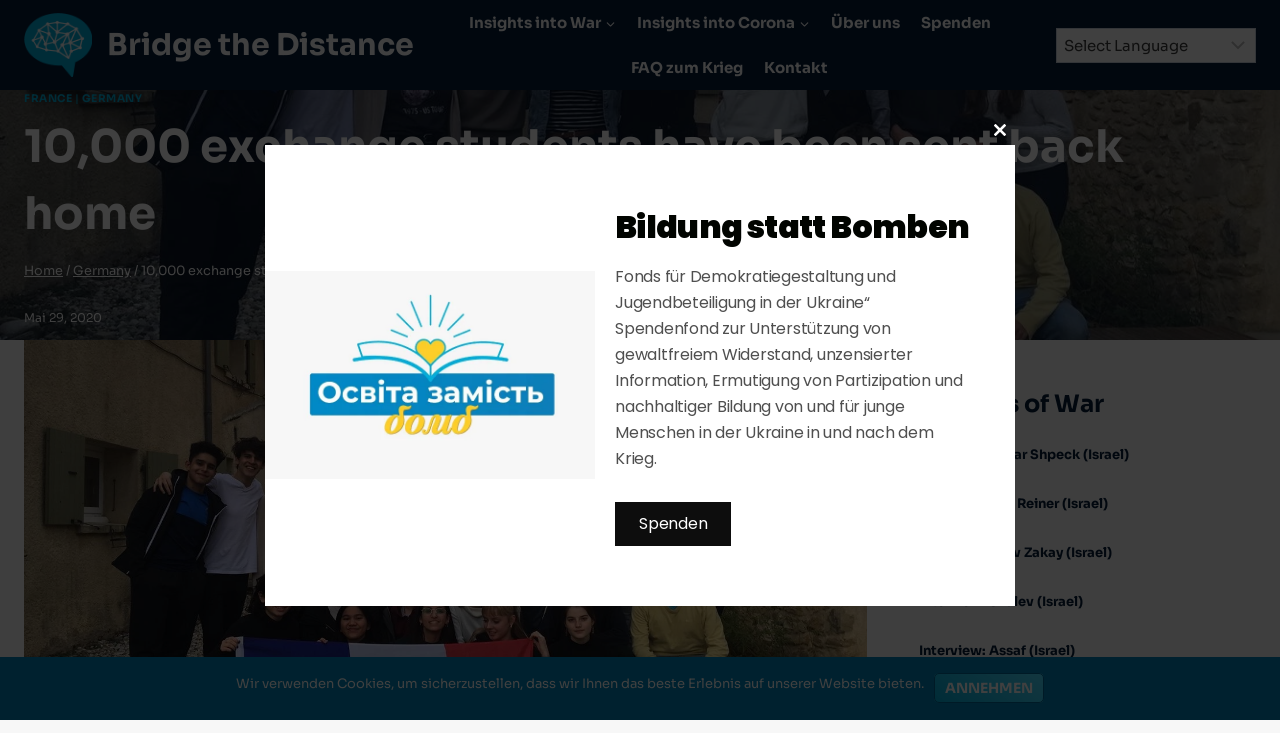

--- FILE ---
content_type: text/html; charset=UTF-8
request_url: https://bridgethedistance.net/10000-exchange-students-have-been-sent-back-home/
body_size: 88894
content:
<!doctype html><html lang="de" prefix="og: https://ogp.me/ns#" class="no-js" itemtype="https://schema.org/Blog" itemscope><head><meta charset="UTF-8"><link data-optimized="2" rel="stylesheet" href="https://bridgethedistance.net/wp-content/litespeed/css/070618ab4c9d4c58a2b72580b3ef2e5f.css?ver=bef08" /><meta name="viewport" content="width=device-width, initial-scale=1, minimum-scale=1"><link rel="profile" href="https://gmpg.org/xfn/11"><title>10,000 exchange students have been sent back home - Bridge the Distance</title><meta name="description" content="France, Aubenas / Germany, Bunde: Ina A., 18, student"/><meta name="robots" content="index, follow, max-snippet:-1, max-video-preview:-1, max-image-preview:large"/><link rel="canonical" href="https://bridgethedistance.net/10000-exchange-students-have-been-sent-back-home/" /><meta property="og:locale" content="de_DE" /><meta property="og:type" content="article" /><meta property="og:title" content="10,000 exchange students have been sent back home - Bridge the Distance" /><meta property="og:description" content="France, Aubenas / Germany, Bunde: Ina A., 18, student" /><meta property="og:url" content="https://bridgethedistance.net/10000-exchange-students-have-been-sent-back-home/" /><meta property="og:site_name" content="Bridge the Distance" /><meta property="article:tag" content="corona blog opportunities" /><meta property="article:tag" content="Corona student exchange France" /><meta property="article:tag" content="exchange program" /><meta property="article:tag" content="exchange students sent back home Corona" /><meta property="article:tag" content="France" /><meta property="article:tag" content="Frankreich" /><meta property="article:tag" content="Germany" /><meta property="article:tag" content="global friends" /><meta property="article:tag" content="global youth" /><meta property="article:tag" content="international" /><meta property="article:tag" content="languages" /><meta property="article:tag" content="learn new things" /><meta property="article:tag" content="love" /><meta property="article:tag" content="online classes" /><meta property="article:tag" content="quarantine france" /><meta property="article:tag" content="Rückholprogramm" /><meta property="article:tag" content="shutdown pause" /><meta property="article:tag" content="using the internet for good" /><meta property="article:tag" content="what matters in life" /><meta property="article:section" content="France" /><meta property="og:updated_time" content="2025-01-17T10:27:39+01:00" /><meta property="og:image" content="https://bridgethedistance.net/wp-content/uploads/2020/05/zusammen-e1590821445201.jpg" /><meta property="og:image:secure_url" content="https://bridgethedistance.net/wp-content/uploads/2020/05/zusammen-e1590821445201.jpg" /><meta property="og:image:width" content="1464" /><meta property="og:image:height" content="976" /><meta property="og:image:alt" content="10,000 exchange students have been sent back home" /><meta property="og:image:type" content="image/jpeg" /><meta property="article:published_time" content="2020-05-29T17:32:57+02:00" /><meta property="article:modified_time" content="2025-01-17T10:27:39+01:00" /><meta name="twitter:card" content="summary_large_image" /><meta name="twitter:title" content="10,000 exchange students have been sent back home - Bridge the Distance" /><meta name="twitter:description" content="France, Aubenas / Germany, Bunde: Ina A., 18, student" /><meta name="twitter:image" content="https://bridgethedistance.net/wp-content/uploads/2020/05/zusammen-e1590821445201.jpg" /><meta name="twitter:label1" content="Verfasst von" /><meta name="twitter:data1" content="CoronaBlog" /><meta name="twitter:label2" content="Zeit zum Lesen" /><meta name="twitter:data2" content="6 Minuten" /> <script type="application/ld+json" class="rank-math-schema">{"@context":"https://schema.org","@graph":[{"@type":"Organization","@id":"https://bridgethedistance.net/#organization","name":"Bridge the Distance","url":"https://bridgethedistance.net","logo":{"@type":"ImageObject","@id":"https://bridgethedistance.net/#logo","url":"https://bridgethedistance.net/wp-content/uploads/2022/02/Bridge-the-Distance-2-logo-2-1.png","caption":"Bridge the Distance","inLanguage":"de","width":"150","height":"142"}},{"@type":"WebSite","@id":"https://bridgethedistance.net/#website","url":"https://bridgethedistance.net","name":"Bridge the Distance","publisher":{"@id":"https://bridgethedistance.net/#organization"},"inLanguage":"de"},{"@type":"ImageObject","@id":"https://bridgethedistance.net/wp-content/uploads/2020/05/zusammen-e1590821445201.jpg","url":"https://bridgethedistance.net/wp-content/uploads/2020/05/zusammen-e1590821445201.jpg","width":"1464","height":"976","inLanguage":"de"},{"@type":"Person","@id":"https://bridgethedistance.net/author/coronablog/","name":"CoronaBlog","url":"https://bridgethedistance.net/author/coronablog/","image":{"@type":"ImageObject","@id":"https://secure.gravatar.com/avatar/7e62a180bcbcd3b819e0c81f26e67b01?s=96&amp;d=mm&amp;r=r","url":"https://secure.gravatar.com/avatar/7e62a180bcbcd3b819e0c81f26e67b01?s=96&amp;d=mm&amp;r=r","caption":"CoronaBlog","inLanguage":"de"},"worksFor":{"@id":"https://bridgethedistance.net/#organization"}},{"@type":"WebPage","@id":"https://bridgethedistance.net/10000-exchange-students-have-been-sent-back-home/#webpage","url":"https://bridgethedistance.net/10000-exchange-students-have-been-sent-back-home/","name":"10,000 exchange students have been sent back home - Bridge the Distance","datePublished":"2020-05-29T17:32:57+02:00","dateModified":"2025-01-17T10:27:39+01:00","author":{"@id":"https://bridgethedistance.net/author/coronablog/"},"isPartOf":{"@id":"https://bridgethedistance.net/#website"},"primaryImageOfPage":{"@id":"https://bridgethedistance.net/wp-content/uploads/2020/05/zusammen-e1590821445201.jpg"},"inLanguage":"de"},{"@type":"BlogPosting","headline":"10,000 exchange students have been sent back home - Bridge the Distance","datePublished":"2020-05-29T17:32:57+02:00","dateModified":"2025-01-17T10:27:39+01:00","author":{"@id":"https://bridgethedistance.net/author/coronablog/"},"publisher":{"@id":"https://bridgethedistance.net/#organization"},"description":"France, Aubenas / Germany, Bunde: Ina A., 18, student","name":"10,000 exchange students have been sent back home - Bridge the Distance","@id":"https://bridgethedistance.net/10000-exchange-students-have-been-sent-back-home/#richSnippet","isPartOf":{"@id":"https://bridgethedistance.net/10000-exchange-students-have-been-sent-back-home/#webpage"},"image":{"@id":"https://bridgethedistance.net/wp-content/uploads/2020/05/zusammen-e1590821445201.jpg"},"inLanguage":"de","mainEntityOfPage":{"@id":"https://bridgethedistance.net/10000-exchange-students-have-been-sent-back-home/#webpage"}}]}</script> <link rel="alternate" type="application/rss+xml" title="Bridge the Distance &raquo; Feed" href="https://bridgethedistance.net/feed/" /><link rel="alternate" type="application/rss+xml" title="Bridge the Distance &raquo; Kommentar-Feed" href="https://bridgethedistance.net/comments/feed/" /> <script>document.documentElement.classList.remove('no-js')</script> <script src="https://bridgethedistance.net/wp-includes/js/jquery/jquery.min.js" id="jquery-core-js"></script> <script data-optimized="1" src="https://bridgethedistance.net/wp-content/litespeed/js/3df07d8a7a0e7421977dd47418ee1eab.js?ver=e1eab" id="jquery-migrate-js"></script> <link rel="https://api.w.org/" href="https://bridgethedistance.net/wp-json/" /><link rel="alternate" title="JSON" type="application/json" href="https://bridgethedistance.net/wp-json/wp/v2/posts/1121" /><link rel="EditURI" type="application/rsd+xml" title="RSD" href="https://bridgethedistance.net/xmlrpc.php?rsd" /><link rel='shortlink' href='https://bridgethedistance.net/?p=1121' /><link rel="alternate" title="oEmbed (JSON)" type="application/json+oembed" href="https://bridgethedistance.net/wp-json/oembed/1.0/embed?url=https%3A%2F%2Fbridgethedistance.net%2F10000-exchange-students-have-been-sent-back-home%2F" /><link rel="alternate" title="oEmbed (XML)" type="text/xml+oembed" href="https://bridgethedistance.net/wp-json/oembed/1.0/embed?url=https%3A%2F%2Fbridgethedistance.net%2F10000-exchange-students-have-been-sent-back-home%2F&#038;format=xml" /><link rel="preload" href="https://bridgethedistance.net/wp-content/plugins/wordpress-popup/assets/hustle-ui/fonts/hustle-icons-font.woff2" as="font" type="font/woff2" crossorigin><link rel="icon" href="https://bridgethedistance.net/wp-content/uploads/2022/02/Bridge-the-Distance-2-fav-1-150x150.png" sizes="32x32" /><link rel="icon" href="https://bridgethedistance.net/wp-content/uploads/2022/02/Bridge-the-Distance-2-fav-1.png" sizes="192x192" /><link rel="apple-touch-icon" href="https://bridgethedistance.net/wp-content/uploads/2022/02/Bridge-the-Distance-2-fav-1.png" /><meta name="msapplication-TileImage" content="https://bridgethedistance.net/wp-content/uploads/2022/02/Bridge-the-Distance-2-fav-1.png" /></head><body data-rsssl=1 class="post-template-default single single-post postid-1121 single-format-standard wp-custom-logo wp-embed-responsive footer-on-bottom animate-body-popup hide-focus-outline link-style-standard has-sidebar content-title-style-above content-width-normal content-style-boxed content-vertical-padding-bottom transparent-header mobile-transparent-header"><div id="wrapper" class="site">
<a class="skip-link screen-reader-text scroll-ignore" href="#main">Zum Inhalt springen</a><header id="masthead" class="site-header" role="banner" itemtype="https://schema.org/WPHeader" itemscope><div id="main-header" class="site-header-wrap"><div class="site-header-inner-wrap"><div class="site-header-upper-wrap"><div class="site-header-upper-inner-wrap"><div class="site-main-header-wrap site-header-row-container site-header-focus-item site-header-row-layout-standard kadence-sticky-header" data-section="kadence_customizer_header_main" data-reveal-scroll-up="false" data-shrink="false"><div class="site-header-row-container-inner"><div class="site-container"><div class="site-main-header-inner-wrap site-header-row site-header-row-has-sides site-header-row-no-center"><div class="site-header-main-section-left site-header-section site-header-section-left"><div class="site-header-item site-header-focus-item" data-section="title_tagline"><div class="site-branding branding-layout-standard"><a class="brand has-logo-image" href="https://bridgethedistance.net/" rel="home" aria-label="Bridge the Distance"><img data-lazyloaded="1" src="[data-uri]" width="150" height="142" data-src="https://bridgethedistance.net/wp-content/uploads/2022/02/Bridge-the-Distance-2-logo-2-1.png" class="custom-logo" alt="Bridge the Distance" decoding="async" /><noscript><img width="150" height="142" src="https://bridgethedistance.net/wp-content/uploads/2022/02/Bridge-the-Distance-2-logo-2-1.png" class="custom-logo" alt="Bridge the Distance" decoding="async" /></noscript><div class="site-title-wrap"><p class="site-title">Bridge the Distance</p></div></a></div></div></div><div class="site-header-main-section-right site-header-section site-header-section-right"><div class="site-header-item site-header-focus-item site-header-item-main-navigation header-navigation-layout-stretch-false header-navigation-layout-fill-stretch-false" data-section="kadence_customizer_primary_navigation"><nav id="site-navigation" class="main-navigation header-navigation nav--toggle-sub header-navigation-style-standard header-navigation-dropdown-animation-fade-down" role="navigation" aria-label="Primäre Navigation"><div class="primary-menu-container header-menu-container"><ul id="primary-menu" class="menu"><li id="menu-item-2470" class="menu-item menu-item-type-custom menu-item-object-custom menu-item-has-children menu-item-2470"><a href="https://bridgethedistance.net/insights-into-war/"><span class="nav-drop-title-wrap">Insights into War<span class="dropdown-nav-toggle"><span class="kadence-svg-iconset svg-baseline"><svg aria-hidden="true" class="kadence-svg-icon kadence-arrow-down-svg" fill="currentColor" version="1.1" xmlns="http://www.w3.org/2000/svg" width="24" height="24" viewBox="0 0 24 24"><title>Erweitern</title><path d="M5.293 9.707l6 6c0.391 0.391 1.024 0.391 1.414 0l6-6c0.391-0.391 0.391-1.024 0-1.414s-1.024-0.391-1.414 0l-5.293 5.293-5.293-5.293c-0.391-0.391-1.024-0.391-1.414 0s-0.391 1.024 0 1.414z"></path>
</svg></span></span></span></a><ul class="sub-menu"><li id="menu-item-2590" class="menu-item menu-item-type-post_type menu-item-object-page menu-item-2590"><a href="https://bridgethedistance.net/hintergrund/">Hintergrund</a></li><li id="menu-item-2589" class="menu-item menu-item-type-custom menu-item-object-custom menu-item-2589"><a href="https://bridgethedistance.net/bildung">Bildung</a></li></ul></li><li id="menu-item-2466" class="menu-item menu-item-type-post_type menu-item-object-page current_page_parent menu-item-has-children menu-item-2466"><a href="https://bridgethedistance.net/insights-of-corona/"><span class="nav-drop-title-wrap">Insights into Corona<span class="dropdown-nav-toggle"><span class="kadence-svg-iconset svg-baseline"><svg aria-hidden="true" class="kadence-svg-icon kadence-arrow-down-svg" fill="currentColor" version="1.1" xmlns="http://www.w3.org/2000/svg" width="24" height="24" viewBox="0 0 24 24"><title>Erweitern</title><path d="M5.293 9.707l6 6c0.391 0.391 1.024 0.391 1.414 0l6-6c0.391-0.391 0.391-1.024 0-1.414s-1.024-0.391-1.414 0l-5.293 5.293-5.293-5.293c-0.391-0.391-1.024-0.391-1.414 0s-0.391 1.024 0 1.414z"></path>
</svg></span></span></span></a><ul class="sub-menu"><li id="menu-item-2597" class="menu-item menu-item-type-post_type menu-item-object-page menu-item-2597"><a href="https://bridgethedistance.net/backgrounds-corona/">Workshop, Newsletter und Materialien</a></li></ul></li><li id="menu-item-2980" class="menu-item menu-item-type-custom menu-item-object-custom menu-item-2980"><a href="https://peerleader.org/wer-wir-sind/">Über uns</a></li><li id="menu-item-2778" class="menu-item menu-item-type-custom menu-item-object-custom menu-item-2778"><a href="https://bridgethedistance.net/insights-into-war/bildung-statt-bomben/">Spenden</a></li><li id="menu-item-2888" class="menu-item menu-item-type-post_type menu-item-object-page menu-item-2888"><a href="https://bridgethedistance.net/faq/">FAQ zum Krieg</a></li><li id="menu-item-2528" class="menu-item menu-item-type-post_type menu-item-object-page menu-item-2528"><a href="https://bridgethedistance.net/imprint/">Kontakt</a></li></ul></div></nav></div><div class="site-header-item site-header-focus-item" data-section="kadence_customizer_header_html"><div class="header-html inner-link-style-normal"><div class="header-html-inner"><p>
<select onchange="doGTranslate(this);" class="notranslate" id="gtranslate_selector" aria-label="Website Language Selector"><option value="">Select Language</option><option value="de|ar">Arabic</option><option value="de|zh-CN">Chinese (Simplified)</option><option value="de|nl">Dutch</option><option value="de|en">English</option><option value="de|fr">French</option><option value="de|de">German</option><option value="de|it">Italian</option><option value="de|pt">Portuguese</option><option value="de|ru">Russian</option><option value="de|es">Spanish</option><option value="de|uk">Ukrainian</option></select><div id="google_translate_element2"></div> <script>function googleTranslateElementInit2() {new google.translate.TranslateElement({pageLanguage: 'de',autoDisplay: false}, 'google_translate_element2');}if(!window.gt_translate_script){window.gt_translate_script=document.createElement('script');gt_translate_script.src='https://translate.google.com/translate_a/element.js?cb=googleTranslateElementInit2';document.body.appendChild(gt_translate_script);}</script> <script>function GTranslateGetCurrentLang(){var keyValue=document.cookie.match('(^|;) ?googtrans=([^;]*)(;|$)');return keyValue?keyValue[2].split('/')[2]:null}
function GTranslateFireEvent(element,event){try{if(document.createEventObject){var evt=document.createEventObject();element.fireEvent('on'+event,evt)}else{var evt=document.createEvent('HTMLEvents');evt.initEvent(event,!0,!0);element.dispatchEvent(evt)}}catch(e){}}
function doGTranslate(lang_pair){if(lang_pair.value)lang_pair=lang_pair.value;if(lang_pair=='')return;var lang=lang_pair.split('|')[1];if(GTranslateGetCurrentLang()==null&&lang==lang_pair.split('|')[0])return;if(typeof ga=='function'){ga('send','event','GTranslate',lang,location.hostname+location.pathname+location.search)}var teCombo;var sel=document.getElementsByTagName('select');for(var i=0;i<sel.length;i++)if(sel[i].className.indexOf('goog-te-combo')!=-1){teCombo=sel[i];break}if(document.getElementById('google_translate_element2')==null||document.getElementById('google_translate_element2').innerHTML.length==0||teCombo.length==0||teCombo.innerHTML.length==0){setTimeout(function(){doGTranslate(lang_pair)},500)}else{teCombo.value=lang;GTranslateFireEvent(teCombo,'change');GTranslateFireEvent(teCombo,'change')}}</script> </p></div></div></div></div></div></div></div></div></div></div></div></div><div id="mobile-header" class="site-mobile-header-wrap"><div class="site-header-inner-wrap"><div class="site-header-upper-wrap"><div class="site-header-upper-inner-wrap"><div class="site-main-header-wrap site-header-focus-item site-header-row-layout-standard site-header-row-tablet-layout-default site-header-row-mobile-layout-default  kadence-sticky-header" data-shrink="false" data-reveal-scroll-up="false"><div class="site-header-row-container-inner"><div class="site-container"><div class="site-main-header-inner-wrap site-header-row site-header-row-has-sides site-header-row-no-center"><div class="site-header-main-section-left site-header-section site-header-section-left"><div class="site-header-item site-header-focus-item" data-section="title_tagline"><div class="site-branding mobile-site-branding branding-layout-standard branding-tablet-layout-standard branding-mobile-layout-standard"><a class="brand has-logo-image" href="https://bridgethedistance.net/" rel="home" aria-label="Bridge the Distance"><img data-lazyloaded="1" src="[data-uri]" width="150" height="142" data-src="https://bridgethedistance.net/wp-content/uploads/2022/02/Bridge-the-Distance-2-logo-2-1.png" class="custom-logo" alt="Bridge the Distance" decoding="async" /><noscript><img width="150" height="142" src="https://bridgethedistance.net/wp-content/uploads/2022/02/Bridge-the-Distance-2-logo-2-1.png" class="custom-logo" alt="Bridge the Distance" decoding="async" /></noscript><div class="site-title-wrap"><div class="site-title">Bridge the Distance</div></div></a></div></div></div><div class="site-header-main-section-right site-header-section site-header-section-right"><div class="site-header-item site-header-focus-item site-header-item-navgation-popup-toggle" data-section="kadence_customizer_mobile_trigger"><div class="mobile-toggle-open-container">
<button id="mobile-toggle" class="menu-toggle-open drawer-toggle menu-toggle-style-default" aria-label="Menü öffnen" data-toggle-target="#mobile-drawer" data-toggle-body-class="showing-popup-drawer-from-right" aria-expanded="false" data-set-focus=".menu-toggle-close"
>
<span class="menu-toggle-icon"><span class="kadence-svg-iconset"><svg aria-hidden="true" class="kadence-svg-icon kadence-menu-svg" fill="currentColor" version="1.1" xmlns="http://www.w3.org/2000/svg" width="24" height="24" viewBox="0 0 24 24"><title>Umschaltmenü</title><path d="M3 13h18c0.552 0 1-0.448 1-1s-0.448-1-1-1h-18c-0.552 0-1 0.448-1 1s0.448 1 1 1zM3 7h18c0.552 0 1-0.448 1-1s-0.448-1-1-1h-18c-0.552 0-1 0.448-1 1s0.448 1 1 1zM3 19h18c0.552 0 1-0.448 1-1s-0.448-1-1-1h-18c-0.552 0-1 0.448-1 1s0.448 1 1 1z"></path>
</svg></span></span>
</button></div></div></div></div></div></div></div></div></div></div></div></header><div id="inner-wrap" class="wrap hfeed kt-clear"><section class="entry-hero post-hero-section entry-hero-layout-standard"><div class="entry-hero-container-inner"><div class="hero-section-overlay"></div><div class="hero-container site-container"><header class="entry-header post-title title-align-left title-tablet-align-inherit title-mobile-align-inherit"><div class="entry-taxonomies">
<span class="category-links term-links category-style-normal">
<a href="https://bridgethedistance.net/category/france/" rel="tag">France</a> | <a href="https://bridgethedistance.net/category/germany/" rel="tag">Germany</a>			</span></div><h1 class="entry-title">10,000 exchange students have been sent back home</h1><nav id="kadence-breadcrumbs" aria-label="Breadcrumbs"  class="kadence-breadcrumbs"><div class="kadence-breadcrumb-container"><span><a href="https://bridgethedistance.net/" itemprop="url" class="kadence-bc-home" ><span>Home</span></a></span> <span class="bc-delimiter">/</span> <span><a href="https://bridgethedistance.net/category/germany/" itemprop="url" ><span>Germany</span></a></span> <span class="bc-delimiter">/</span> <span class="kadence-bread-current">10,000 exchange students have been sent back home</span></div></nav><div class="entry-meta entry-meta-divider-dot">
<span class="posted-on">
<time class="entry-date published" datetime="2020-05-29T17:32:57+02:00">Mai 29, 2020</time><time class="updated" datetime="2025-01-17T10:27:39+01:00">Januar 17, 2025</time>					</span></div></header></div></div></section><div id="primary" class="content-area"><div class="content-container site-container"><main id="main" class="site-main" role="main"><div class="content-wrap"><div class="post-thumbnail article-post-thumbnail kadence-thumbnail-position-above kadence-thumbnail-ratio-9-16"><div class="post-thumbnail-inner">
<img data-lazyloaded="1" src="[data-uri]" width="1464" height="976" data-src="https://bridgethedistance.net/wp-content/uploads/2020/05/zusammen-e1590821445201.jpg.webp" class="post-top-featured wp-post-image" alt="zusammen e1590821445201" decoding="async" fetchpriority="high" data-srcset="https://bridgethedistance.net/wp-content/uploads/2020/05/zusammen-e1590821445201.jpg.webp 1464w, https://bridgethedistance.net/wp-content/uploads/2020/05/zusammen-e1590821445201-300x200.jpg.webp 300w, https://bridgethedistance.net/wp-content/uploads/2020/05/zusammen-e1590821445201-1024x683.jpg.webp 1024w, https://bridgethedistance.net/wp-content/uploads/2020/05/zusammen-e1590821445201-768x512.jpg.webp 768w, https://bridgethedistance.net/wp-content/uploads/2020/05/zusammen-e1590821445201-676x451.jpg.webp 676w" data-sizes="(max-width: 1464px) 100vw, 1464px" title="10,000 exchange students have been sent back home 1"><noscript><img width="1464" height="976" src="https://bridgethedistance.net/wp-content/uploads/2020/05/zusammen-e1590821445201.jpg.webp" class="post-top-featured wp-post-image" alt="zusammen e1590821445201" decoding="async" fetchpriority="high" srcset="https://bridgethedistance.net/wp-content/uploads/2020/05/zusammen-e1590821445201.jpg.webp 1464w, https://bridgethedistance.net/wp-content/uploads/2020/05/zusammen-e1590821445201-300x200.jpg.webp 300w, https://bridgethedistance.net/wp-content/uploads/2020/05/zusammen-e1590821445201-1024x683.jpg.webp 1024w, https://bridgethedistance.net/wp-content/uploads/2020/05/zusammen-e1590821445201-768x512.jpg.webp 768w, https://bridgethedistance.net/wp-content/uploads/2020/05/zusammen-e1590821445201-676x451.jpg.webp 676w" sizes="(max-width: 1464px) 100vw, 1464px" title="10,000 exchange students have been sent back home 1"></noscript></div></div><article id="post-1121" class="entry content-bg single-entry post-1121 post type-post status-publish format-standard has-post-thumbnail hentry category-france category-germany tag-corona-blog-opportunities tag-corona-student-exchange-france tag-exchange-program tag-exchange-students-sent-back-home-corona tag-france tag-frankreich tag-germany tag-global-friends tag-global-youth tag-international tag-languages tag-learn-new-things tag-love tag-online-classes tag-quarantine-france tag-rueckholprogramm tag-shutdown-pause tag-using-the-internet-for-good tag-what-matters-in-life"><div class="entry-content-wrap"><div class="entry-content single-content"><p><strong><a rel="noreferrer noopener" href="https://www.google.de/maps/place/Frankreich/@46.2191193,-6.92401,5z/data=!4m5!3m4!1s0xd54a02933785731:0x6bfd3f96c747d9f7!8m2!3d46.227638!4d2.213749" target="_blank"><span style="color:#c51248" class="has-inline-color">France</span></a></strong><span style="color:#c51248" class="has-inline-color">, </span><strong><a rel="noreferrer noopener" href="https://www.google.de/maps/place/07200+Aubenas,+Frankreich/@44.596164,4.2509937,39970m/data=!3m1!1e3!4m5!3m4!1s0x12b4dfe47b588fb5:0xd8feb5508757d89d!8m2!3d44.620909!4d4.389863" target="_blank"><span style="color:#c51248" class="has-inline-color">Aubenas</span></a></strong><span style="color:#c51248" class="has-inline-color"> / </span><strong><a rel="noreferrer noopener" href="https://www.google.de/maps/place/Deutschland/@51.1756877,1.4822733,5z/data=!4m5!3m4!1s0x479a721ec2b1be6b:0x75e85d6b8e91e55b!8m2!3d51.165691!4d10.451526" target="_blank"><span style="color:#c51248" class="has-inline-color">Germany</span></a></strong><span style="color:#c51248" class="has-inline-color"><strong>, </strong></span><strong><a rel="noreferrer noopener" href="https://www.google.de/maps/place/Bunde/@53.3285422,6.9745613,67203m/data=!3m1!1e3!4m5!3m4!1s0x47b63562f35a8b45:0x426cf7763076f80!8m2!3d53.1850881!4d7.2712674" target="_blank"><span style="color:#c51248" class="has-inline-color">Bunde</span></a></strong>: Ina A., 18, student</p><div class="wp-block-image"><figure class="alignleft size-large"><img data-lazyloaded="1" src="[data-uri]" decoding="async" width="834" height="1024" data-src="https://bridgethedistance.net/wp-content/uploads/2020/05/Ina-3-scaled-e1590824570888-834x1024.jpg.webp" alt="Ina 3 scaled e1590824570888" class="wp-image-1154" title="10,000 exchange students have been sent back home 2" data-srcset="https://bridgethedistance.net/wp-content/uploads/2020/05/Ina-3-scaled-e1590824570888-834x1024.jpg.webp 834w, https://bridgethedistance.net/wp-content/uploads/2020/05/Ina-3-scaled-e1590824570888-244x300.jpg.webp 244w, https://bridgethedistance.net/wp-content/uploads/2020/05/Ina-3-scaled-e1590824570888-1251x1536.jpg.webp 1251w, https://bridgethedistance.net/wp-content/uploads/2020/05/Ina-3-scaled-e1590824570888-1668x2048.jpg.webp 1668w, https://bridgethedistance.net/wp-content/uploads/2020/05/Ina-3-scaled-e1590824570888-768x943.jpg.webp 768w, https://bridgethedistance.net/wp-content/uploads/2020/05/Ina-3-scaled-e1590824570888-676x830.jpg.webp 676w, https://bridgethedistance.net/wp-content/uploads/2020/05/Ina-3-scaled-e1590824570888.jpg.webp 1920w" data-sizes="(max-width: 834px) 100vw, 834px" /><noscript><img decoding="async" width="834" height="1024" src="https://bridgethedistance.net/wp-content/uploads/2020/05/Ina-3-scaled-e1590824570888-834x1024.jpg.webp" alt="Ina 3 scaled e1590824570888" class="wp-image-1154" title="10,000 exchange students have been sent back home 2" srcset="https://bridgethedistance.net/wp-content/uploads/2020/05/Ina-3-scaled-e1590824570888-834x1024.jpg.webp 834w, https://bridgethedistance.net/wp-content/uploads/2020/05/Ina-3-scaled-e1590824570888-244x300.jpg.webp 244w, https://bridgethedistance.net/wp-content/uploads/2020/05/Ina-3-scaled-e1590824570888-1251x1536.jpg.webp 1251w, https://bridgethedistance.net/wp-content/uploads/2020/05/Ina-3-scaled-e1590824570888-1668x2048.jpg.webp 1668w, https://bridgethedistance.net/wp-content/uploads/2020/05/Ina-3-scaled-e1590824570888-768x943.jpg.webp 768w, https://bridgethedistance.net/wp-content/uploads/2020/05/Ina-3-scaled-e1590824570888-676x830.jpg.webp 676w, https://bridgethedistance.net/wp-content/uploads/2020/05/Ina-3-scaled-e1590824570888.jpg.webp 1920w" sizes="(max-width: 834px) 100vw, 834px" /></noscript></figure></div><figure class="wp-block-pullquote"><blockquote><p>The internet can be a very dangerous place, coined by negativity, but this blog can be something beautifully inspiring.</p></blockquote></figure><p style="background-color:#e3e5e6" class="has-background">Hi, my name is Ina, 18 years old, and I’m a former exchange student from Germany. I live in the north of Germany, next to the Dutch border, on a farm. This year I should be spending in southern France until July but unfortunately, my organisation aborted our program due to the upcoming risks for us abroad. It was a Thursday evening in <strong>&#8230;</strong></p><span id="more-1121"></span><p style="background-color:#e3e5e6" class="has-background"><strong>&#8230; </strong>boarding school when the entire corridor decided to go crazy. <em>Macron</em> had just announced the closing of schools from Monday, the 16th of march. <br>While everyone was happily running around and telling their friends and family on the phone, packing their suitcases, I was breaking out in tears, figuring that I’ll be sent home soon.<br><br>All the 35 exchange students in my region were freaking out too. We were all so scared to be sent home and our committee president told us our organisation <a rel="noreferrer noopener" href="https://www.afs.de" target="_blank">AFS</a> will have a conference about how they are going to organize themselves that weekend.<br><br>Sunday we received the email, saying that AFS is terminating all 10,000 ongoing programs everywhere in the world. Ten days later I sat in a plane back home … the end of this enormous adventure had come by so quickly. <br>Since they announced a national quarantine (which ended May 11th), I couldn’t even see my friends before leaving. Especially the ones from the exchange, coming from <a rel="noreferrer noopener" href="https://www.google.de/maps/place/Paraguay/@-23.4345256,-67.4397272,5z/data=!4m5!3m4!1s0x945c083490f13d63:0xb3faff611d582ef3!8m2!3d-23.442503!4d-58.443832" target="_blank">Paraguay</a>, <a rel="noreferrer noopener" href="https://www.google.de/maps/place/Türkei/@39.0014569,30.6869978,6z/data=!3m1!4b1!4m5!3m4!1s0x14b0155c964f2671:0x40d9dbd42a625f2a!8m2!3d38.963745!4d35.243322" target="_blank">Turkey</a>, <a rel="noreferrer noopener" href="https://www.google.de/maps/place/Japan/@31.0375187,129.3685087,5z/data=!4m5!3m4!1s0x34674e0fd77f192f:0xf54275d47c665244!8m2!3d36.204824!4d138.252924" target="_blank">Japan</a>.</p><figure class="wp-block-pullquote alignright"><blockquote><p>I think as an organisation’s head I would have probably taken a similar decision, even though it is hard for the participants</p><cite>Ina E.</cite></blockquote></figure><p style="background-color:#e3e5e6" class="has-background">I continue French online school since I’ll be graduating there. So I will be able to see my French friends at least (hopefully) when I come to France to pick up my diploma. In the end, France isn’t that far from Germany, so I wasn’t as sad to be leaving the country.<br><br>Instead, what was and is bothering me the most, that I will never see my exchange friends in this constellation again. Normally, all 200 exchange students in France being in the 10-month program would have seen each other again on the final weekend in <a rel="noreferrer noopener" href="https://www.google.de/maps/place/Paris,+Frankreich/@48.8585455,2.2069814,36855m/data=!3m1!1e3!4m5!3m4!1s0x47e66e1f06e2b70f:0x40b82c3688c9460!8m2!3d48.856614!4d2.3522219" target="_blank">Paris</a>.</p><div class="wp-block-media-text alignwide is-stacked-on-mobile is-image-fill" style="grid-template-columns:44% auto"><figure class="wp-block-media-text__media" style="background-image:url(https://bridgethedistance.net/wp-content/uploads/2020/05/Freunde-1-1024x768.jpg.webp);background-position:50% 50%"><img data-lazyloaded="1" src="[data-uri]" decoding="async" width="1024" height="768" data-src="https://bridgethedistance.net/wp-content/uploads/2020/05/Freunde-1-1024x768.jpg.webp" alt="Freunde 1" class="wp-image-1149" title="10,000 exchange students have been sent back home 3" data-srcset="https://bridgethedistance.net/wp-content/uploads/2020/05/Freunde-1-1024x768.jpg.webp 1024w, https://bridgethedistance.net/wp-content/uploads/2020/05/Freunde-1-300x225.jpg.webp 300w, https://bridgethedistance.net/wp-content/uploads/2020/05/Freunde-1-768x576.jpg.webp 768w, https://bridgethedistance.net/wp-content/uploads/2020/05/Freunde-1-676x507.jpg.webp 676w, https://bridgethedistance.net/wp-content/uploads/2020/05/Freunde-1-rotated.jpg.webp 1280w" data-sizes="(max-width: 1024px) 100vw, 1024px" /><noscript><img decoding="async" width="1024" height="768" src="https://bridgethedistance.net/wp-content/uploads/2020/05/Freunde-1-1024x768.jpg.webp" alt="Freunde 1" class="wp-image-1149" title="10,000 exchange students have been sent back home 3" srcset="https://bridgethedistance.net/wp-content/uploads/2020/05/Freunde-1-1024x768.jpg.webp 1024w, https://bridgethedistance.net/wp-content/uploads/2020/05/Freunde-1-300x225.jpg.webp 300w, https://bridgethedistance.net/wp-content/uploads/2020/05/Freunde-1-768x576.jpg.webp 768w, https://bridgethedistance.net/wp-content/uploads/2020/05/Freunde-1-676x507.jpg.webp 676w, https://bridgethedistance.net/wp-content/uploads/2020/05/Freunde-1-rotated.jpg.webp 1280w" sizes="(max-width: 1024px) 100vw, 1024px" /></noscript></figure><div class="wp-block-media-text__content"><p style="background-color:#e3e5e6" class="has-background has-regular-font-size">I was so looking forward to it, as well as visiting Paris in April with my friends from <a rel="noreferrer noopener" href="https://www.google.de/maps/place/Brasilien/@-13.7020663,-69.6960694,4z/data=!4m5!3m4!1s0x9c59c7ebcc28cf:0x295a1506f2293e63!8m2!3d-14.235004!4d-51.92528" target="_blank">Brazil</a>, <a rel="noreferrer noopener" href="https://www.google.de/maps/place/Argentinien/@-36.3672282,-72.6116254,5z/data=!4m5!3m4!1s0x95bccaf5f5fdc667:0x3d2f77992af00fa8!8m2!3d-38.416097!4d-63.616672" target="_blank">Argentina</a>, <a rel="noreferrer noopener" href="https://www.google.de/maps/place/D%C3%A4nemark/@56.1490706,7.0496376,6z/data=!4m5!3m4!1s0x464b27b6ee945ffb:0x528743d0c3e092cd!8m2!3d56.26392!4d9.501785" target="_blank">Denmark</a> and <a href="https://www.google.de/maps/place/Italien/@40.9400262,3.7224698,5z/data=!3m1!4b1!4m5!3m4!1s0x12d4fe82448dd203:0xe22cf55c24635e6f!8m2!3d41.87194!4d12.56738" target="_blank" rel="noreferrer noopener">Italy</a>. Most exchange students are one of a kind and they’ve really grown onto me since I arrived in September.</p></div></div><p style="background-color:#e3e5e6" class="has-background">I think all measures – from the organisation and the government – are justified and comprehensible. France had a lot of cases, and exchange students in countries with less stable governments… well, how could you be sure to be able to take responsibility for them in such conditions? I think as an organisation’s head I would have probably taken a similar decision, even though it is hard for the participants.<br><br>Nevertheless, they took good care of us, setting in place video conferences and a special program in order to educate us on global competences. This helped a lot, reflecting on everything good and bad that happened in the past 7 months. It also gave interesting insights about each country’s current situation and how the governments are dealing with it.</p><figure class="wp-block-pullquote alignleft"><blockquote><p>(&#8230;) put the spotlight back onto what is important in life – human contacts, less consumption, more enjoyment, (&#8230;)</p><cite>Ina A.</cite></blockquote></figure><p style="background-color:#e3e5e6" class="has-background">While France announced a quarantine which finally would last almost two months and the closing of schools, for the most part, Germany only set in place few restrictions (no quarantine, just less social contacts) and step by step people are going back to school and work.<br><br>Even though it is a difficult and sad truth that I will never be able to see everyone again who I met on exchange, I think I yet learnt a lot in this situation. Even if Germany is slowly letting go of restrictions (we can go to restaurants, school etc. again with certain security regulations), I spend a lot of time alone with myself. <br><br>I learn a lot of what I am capable of, of what I need to be happy, what I would like to learn and who I would like to spend my time with. It is a period sufficiently weird, you can be confused and feel stuck, there is a lot of feelings which one will be confronted with which might appear really difficult. But those are in a way reflections of what you need, of what you need to change in your life or the way you think, and they put the spotlight back onto what is important in life – human contacts, less consumption, more enjoyment, taking a walk outside, appreciating those around you (or if not, letting go of them). <br><br>So, in a way, I learnt a lot, and I learnt that I actually really like to be alone. I started Italian, I work on my Swedish, I inform myself about the effects of globalisation, climate change, racism and overpopulation, and I take a bike ride every once in a while to breathe a bit. I meditate, I read, and I hug my Mama.<br>Isolation can be difficult, and I am certainly in a privileged situation, living with my parents, on the countryside, in a big house, without financial difficulties and in a country with fewer restrictions so I see my friends once in a while.</p><figure class="wp-block-pullquote alignright"><blockquote><p>Rather, one should see it as a very unique opportunity to turn something as bad into something sustainably positive.</p><cite>Ina A.</cite></blockquote></figure><p style="background-color:#e3e5e6" class="has-background">But what I learn during this period, is that most things are not as important as I thought they were and that it is not only the amazing human beings around me which I love and love spending time with but also my very own self!<br><br>I hope that after, I will be more at peace with myself, knowing where to go or being fine with not knowing, and setting the focus back onto the things that I believe bring me happiness in life. <br>I hope that others will experience this too. I hope that others will cease to believe that the shutdowns due to Corona are some sort of pause, a phase of transition, to soon be going back to “normal life”. Rather, one should see it as a very unique opportunity to turn something as bad into something sustainably positive.<br><br>For me, I hope to be able to get my diploma and leave for university in the Hague in September. I applied for International Studies. So somehow, my international journey is continuing, even if I always will miss my international friends from exchange.<br><br><strong>Contributing to this blog means contributing to some sort of memory of this period, and to be able to encourage my friends from all over the world to do so too, is something I am thankful for. </strong><br><strong>The internet can be a very dangerous place, coined by negativity, but this blog can be something beautifully inspiring. </strong><br><strong>We can bring people together, raise awareness and empathy for others, we can unleash more curiosity – and finally, evoke more international sovereignty and solidarity between the different people in times where those seem to be at stake</strong></p></div><footer class="entry-footer"><div class="entry-tags">
<span class="tags-links">
<span class="tags-label screen-reader-text">
Beitrags Tags:		</span>
<a href=https://bridgethedistance.net/tag/corona-blog-opportunities/ title="corona blog opportunities" class="tag-link tag-item-corona-blog-opportunities" rel="tag"><span class="tag-hash">#</span>corona blog opportunities</a><a href=https://bridgethedistance.net/tag/corona-student-exchange-france/ title="Corona student exchange France" class="tag-link tag-item-corona-student-exchange-france" rel="tag"><span class="tag-hash">#</span>Corona student exchange France</a><a href=https://bridgethedistance.net/tag/exchange-program/ title="exchange program" class="tag-link tag-item-exchange-program" rel="tag"><span class="tag-hash">#</span>exchange program</a><a href=https://bridgethedistance.net/tag/exchange-students-sent-back-home-corona/ title="exchange students sent back home Corona" class="tag-link tag-item-exchange-students-sent-back-home-corona" rel="tag"><span class="tag-hash">#</span>exchange students sent back home Corona</a><a href=https://bridgethedistance.net/tag/france/ title="France" class="tag-link tag-item-france" rel="tag"><span class="tag-hash">#</span>France</a><a href=https://bridgethedistance.net/tag/frankreich/ title="Frankreich" class="tag-link tag-item-frankreich" rel="tag"><span class="tag-hash">#</span>Frankreich</a><a href=https://bridgethedistance.net/tag/germany/ title="Germany" class="tag-link tag-item-germany" rel="tag"><span class="tag-hash">#</span>Germany</a><a href=https://bridgethedistance.net/tag/global-friends/ title="global friends" class="tag-link tag-item-global-friends" rel="tag"><span class="tag-hash">#</span>global friends</a><a href=https://bridgethedistance.net/tag/global-youth/ title="global youth" class="tag-link tag-item-global-youth" rel="tag"><span class="tag-hash">#</span>global youth</a><a href=https://bridgethedistance.net/tag/international/ title="international" class="tag-link tag-item-international" rel="tag"><span class="tag-hash">#</span>international</a><a href=https://bridgethedistance.net/tag/languages/ title="languages" class="tag-link tag-item-languages" rel="tag"><span class="tag-hash">#</span>languages</a><a href=https://bridgethedistance.net/tag/learn-new-things/ title="learn new things" class="tag-link tag-item-learn-new-things" rel="tag"><span class="tag-hash">#</span>learn new things</a><a href=https://bridgethedistance.net/tag/love/ title="love" class="tag-link tag-item-love" rel="tag"><span class="tag-hash">#</span>love</a><a href=https://bridgethedistance.net/tag/online-classes/ title="online classes" class="tag-link tag-item-online-classes" rel="tag"><span class="tag-hash">#</span>online classes</a><a href=https://bridgethedistance.net/tag/quarantine-france/ title="quarantine france" class="tag-link tag-item-quarantine-france" rel="tag"><span class="tag-hash">#</span>quarantine france</a><a href=https://bridgethedistance.net/tag/rueckholprogramm/ title="Rückholprogramm" class="tag-link tag-item-rueckholprogramm" rel="tag"><span class="tag-hash">#</span>Rückholprogramm</a><a href=https://bridgethedistance.net/tag/shutdown-pause/ title="shutdown pause" class="tag-link tag-item-shutdown-pause" rel="tag"><span class="tag-hash">#</span>shutdown pause</a><a href=https://bridgethedistance.net/tag/using-the-internet-for-good/ title="using the internet for good" class="tag-link tag-item-using-the-internet-for-good" rel="tag"><span class="tag-hash">#</span>using the internet for good</a><a href=https://bridgethedistance.net/tag/what-matters-in-life/ title="what matters in life" class="tag-link tag-item-what-matters-in-life" rel="tag"><span class="tag-hash">#</span>what matters in life</a>	</span></div></footer></div></article></div></main><aside id="secondary" role="complementary" class="primary-sidebar widget-area sidebar-slug-sidebar-primary sidebar-link-style-normal"><div class="sidebar-inner-wrap"><section id="block-38" class="widget widget_block"><div style="height:24px" aria-hidden="true" class="wp-block-spacer"></div></section><section id="block-2" class="widget widget_block"><div class="wp-block-group"><div class="wp-block-group__inner-container is-layout-flow wp-block-group-is-layout-flow"><h3 class="wp-block-heading">Insights of War</h3></div></div></section><section id="block-3" class="widget widget_block"><div class="wp-block-group"><div class="wp-block-group__inner-container is-layout-flow wp-block-group-is-layout-flow"><div class="wp-block-kadence-posts kb-posts kb-posts-id-_756619-24 content-wrap grid-cols kb-posts-style-unboxed grid-sm-col-1 grid-lg-col-1 item-image-style-beside"><article class="entry content-bg loop-entry kb-post-no-image post-3155 insights-into-war type-insights-into-war status-publish format-standard has-post-thumbnail hentry"><div class="entry-content-wrap"><header class="entry-header"><h5 class="entry-title"><a href="https://bridgethedistance.net/insights-into-war/interview-zohar-shpeck-israel/" rel="bookmark">Interview: Zohar Shpeck (Israel)</a></h5></header><footer class="entry-footer"></footer></div></article><article class="entry content-bg loop-entry kb-post-no-image post-3154 insights-into-war type-insights-into-war status-publish format-standard has-post-thumbnail hentry"><div class="entry-content-wrap"><header class="entry-header"><h5 class="entry-title"><a href="https://bridgethedistance.net/insights-into-war/interview-ofri-reiner-israel/" rel="bookmark">Interview: Ofri Reiner (Israel)</a></h5></header><footer class="entry-footer"></footer></div></article><article class="entry content-bg loop-entry kb-post-no-image post-3151 insights-into-war type-insights-into-war status-publish format-standard has-post-thumbnail hentry"><div class="entry-content-wrap"><header class="entry-header"><h5 class="entry-title"><a href="https://bridgethedistance.net/insights-into-war/interview-eliav-zakay-israel/" rel="bookmark">Interview: Eliav Zakay (Israel)</a></h5></header><footer class="entry-footer"></footer></div></article><article class="entry content-bg loop-entry kb-post-no-image post-3150 insights-into-war type-insights-into-war status-publish format-standard has-post-thumbnail hentry"><div class="entry-content-wrap"><header class="entry-header"><h5 class="entry-title"><a href="https://bridgethedistance.net/insights-into-war/interview-shalev-israel/" rel="bookmark">Interview: Shalev (Israel)</a></h5></header><footer class="entry-footer"></footer></div></article><article class="entry content-bg loop-entry kb-post-no-image post-3149 insights-into-war type-insights-into-war status-publish format-standard has-post-thumbnail hentry"><div class="entry-content-wrap"><header class="entry-header"><h5 class="entry-title"><a href="https://bridgethedistance.net/insights-into-war/interview-assaf-israel/" rel="bookmark">Interview: Assaf (Israel)</a></h5></header><footer class="entry-footer"></footer></div></article><article class="entry content-bg loop-entry kb-post-no-image post-3142 insights-into-war type-insights-into-war status-publish format-standard has-post-thumbnail hentry"><div class="entry-content-wrap"><header class="entry-header"><h5 class="entry-title"><a href="https://bridgethedistance.net/insights-into-war/interview-tziko-israel/" rel="bookmark">Interview: Tziko (Israel)</a></h5></header><footer class="entry-footer"></footer></div></article></div></div></div></section><section id="block-23" class="widget widget_block"><div class="wp-block-kadence-spacer aligncenter kt-block-spacer-_81b5cb-a2"><div class="kt-block-spacer kt-block-spacer-halign-left"><hr class="kt-divider"/></div></div></section><section id="block-20" class="widget widget_block"><h3 class="wp-block-heading">Insights of Corona</h3></section><section id="block-22" class="widget widget_block"><div class="wp-block-kadence-posts kb-posts kb-posts-id-_756619-24 content-wrap grid-cols kb-posts-style-unboxed grid-sm-col-1 grid-lg-col-1 item-image-style-beside"><article class="entry content-bg loop-entry kb-post-no-image post-2223 post type-post status-publish format-standard hentry category-uncategorized"><div class="entry-content-wrap"><header class="entry-header"><h5 class="entry-title"><a href="https://bridgethedistance.net/serie-how-corona-changed-my-life-zusammenschnitt/" rel="bookmark">Serie 10/10: How Corona changed my life &#8211; Zusammenschnitt</a></h5></header><footer class="entry-footer"></footer></div></article><article class="entry content-bg loop-entry kb-post-no-image post-2220 post type-post status-publish format-standard hentry category-ukraine"><div class="entry-content-wrap"><header class="entry-header"><h5 class="entry-title"><a href="https://bridgethedistance.net/serie-9-10-how-corona-changed-my-life-bohdana-aus-der-ukraine/" rel="bookmark">Serie 9/10: How Corona changed my life – Bohdana aus der Ukraine</a></h5></header><footer class="entry-footer"></footer></div></article><article class="entry content-bg loop-entry kb-post-no-image post-2217 post type-post status-publish format-standard hentry category-brazil"><div class="entry-content-wrap"><header class="entry-header"><h5 class="entry-title"><a href="https://bridgethedistance.net/serie-8-10-how-corona-changed-my-life-melissa-aus-brasilien/" rel="bookmark">Serie 8/10: How Corona changed my life – Melissa aus Brasilien</a></h5></header><footer class="entry-footer"></footer></div></article><article class="entry content-bg loop-entry kb-post-no-image post-2215 post type-post status-publish format-standard hentry category-south-africa"><div class="entry-content-wrap"><header class="entry-header"><h5 class="entry-title"><a href="https://bridgethedistance.net/serie-7-10-how-corona-changed-my-life-johanna-aus-suedafrika/" rel="bookmark">Serie 7/10: How Corona changed my life – Johanna aus Südafrika</a></h5></header><footer class="entry-footer"></footer></div></article><article class="entry content-bg loop-entry kb-post-no-image post-2210 post type-post status-publish format-standard hentry category-ukraine category-uncategorized"><div class="entry-content-wrap"><header class="entry-header"><h5 class="entry-title"><a href="https://bridgethedistance.net/serie-6-10-how-corona-changed-my-life-sonja-aus-der-ukraine/" rel="bookmark">Serie 6/10: How Corona changed my life – Sonja aus der Ukraine</a></h5></header><footer class="entry-footer"></footer></div></article><article class="entry content-bg loop-entry kb-post-no-image post-2200 post type-post status-publish format-standard hentry category-uganda"><div class="entry-content-wrap"><header class="entry-header"><h5 class="entry-title"><a href="https://bridgethedistance.net/serie-5-10-how-corona-changed-my-life-nanseera-aus-uganda/" rel="bookmark">Serie 5/10: How Corona changed my life – Nanseera aus Uganda</a></h5></header><footer class="entry-footer"></footer></div></article></div></section></div></aside></div></div></div><footer id="colophon" class="site-footer" role="contentinfo"><div class="site-footer-wrap"><div class="site-middle-footer-wrap site-footer-row-container site-footer-focus-item site-footer-row-layout-standard site-footer-row-tablet-layout-default site-footer-row-mobile-layout-default" data-section="kadence_customizer_footer_middle"><div class="site-footer-row-container-inner"><div class="site-container"><div class="site-middle-footer-inner-wrap site-footer-row site-footer-row-columns-4 site-footer-row-column-layout-left-forty site-footer-row-tablet-column-layout-default site-footer-row-mobile-column-layout-row ft-ro-dir-row ft-ro-collapse-normal ft-ro-t-dir-default ft-ro-m-dir-default ft-ro-lstyle-plain"><div class="site-footer-middle-section-1 site-footer-section footer-section-inner-items-1"><div class="footer-widget-area widget-area site-footer-focus-item footer-widget1 content-align-default content-tablet-align-default content-mobile-align-default content-valign-default content-tablet-valign-default content-mobile-valign-default" data-section="sidebar-widgets-footer1"><div class="footer-widget-area-inner site-info-inner"><section id="block-6" class="widget widget_block widget_media_image"><div class="wp-block-image"><figure class="aligncenter size-full"><a href="https://bridgethedistance.net/"><img data-lazyloaded="1" src="[data-uri]" loading="lazy" decoding="async" width="150" height="142" data-src="https://bridgethedistance.net/wp-content/uploads/2022/02/Bridge-the-Distance-2-logo-2-1.png" alt="" class="wp-image-2572"/><noscript><img loading="lazy" decoding="async" width="150" height="142" src="https://bridgethedistance.net/wp-content/uploads/2022/02/Bridge-the-Distance-2-logo-2-1.png" alt="" class="wp-image-2572"/></noscript></a></figure></div></section><section id="block-43" class="widget widget_block"><h2 class="has-text-align-center has-theme-palette-9-color has-text-color wp-block-heading">Bridge the Distance</h2></section></div></div></div><div class="site-footer-middle-section-2 site-footer-section footer-section-inner-items-1"><div class="footer-widget-area widget-area site-footer-focus-item footer-widget2 content-align-default content-tablet-align-default content-mobile-align-default content-valign-default content-tablet-valign-default content-mobile-valign-default" data-section="sidebar-widgets-footer2"><div class="footer-widget-area-inner site-info-inner"><section id="nav_menu-1" class="widget widget_nav_menu"><h2 class="widget-title">Menu</h2><div class="menu-footer-links-container"><ul id="menu-footer-links" class="menu"><li id="menu-item-2792" class="menu-item menu-item-type-post_type_archive menu-item-object-insights-into-war menu-item-2792"><a href="https://bridgethedistance.net/insights-into-war/">Insight into War</a></li><li id="menu-item-2610" class="menu-item menu-item-type-post_type menu-item-object-page current_page_parent menu-item-2610"><a href="https://bridgethedistance.net/insights-of-corona/">Insights into Corona</a></li><li id="menu-item-2611" class="menu-item menu-item-type-post_type menu-item-object-page menu-item-2611"><a href="https://bridgethedistance.net/about/">Über uns</a></li><li id="menu-item-2889" class="menu-item menu-item-type-post_type menu-item-object-page menu-item-2889"><a href="https://bridgethedistance.net/faq/">FAQ</a></li><li id="menu-item-2612" class="menu-item menu-item-type-post_type menu-item-object-page menu-item-2612"><a href="https://bridgethedistance.net/imprint/">Kontakt</a></li></ul></div></section><section id="block-52" class="widget widget_block widget_text"><p><a href="https://bridgethedistance.net/data-proteciton-declaration/">Datenschutzerklärung</a><br><a href="https://bridgethedistance.net/cookie-policy/">Cookies</a></p></section></div></div></div><div class="site-footer-middle-section-3 site-footer-section footer-section-inner-items-1"><div class="footer-widget-area widget-area site-footer-focus-item footer-widget3 content-align-default content-tablet-align-default content-mobile-align-default content-valign-default content-tablet-valign-default content-mobile-valign-default" data-section="sidebar-widgets-footer3"><div class="footer-widget-area-inner site-info-inner"><section id="block-30" class="widget widget_block"><h6 class="has-theme-palette-9-color has-text-color wp-block-heading">Impressum</h6></section><section id="block-29" class="widget widget_block"><div class="wp-block-kadence-iconlist kt-svg-icon-list-items kt-svg-icon-list-items_4d4e96-9c kt-svg-icon-list-columns-1 alignnone"><ul class="kt-svg-icon-list"><li class="kt-svg-icon-list-style-default kt-svg-icon-list-item-wrap kt-svg-icon-list-item-0"><a href="https://goo.gl/maps/NzHUfqZvMn7gEMaNA" class="kt-svg-icon-link"><div style="display:inline-flex;justify-content:center;align-items:center" class="kt-svg-icon-list-single kt-svg-icon-list-single-fe_mapPin"><svg style="display:inline-block;vertical-align:middle" viewbox="0 0 24 24" height="20" width="20" fill="none" stroke="currentColor" xmlns="http://www.w3.org/2000/svg" stroke-width="2" stroke-linecap="round" stroke-linejoin="round" aria-hidden="true"><path d="M21 10c0 7-9 13-9 13s-9-6-9-13a9 9 0 0 1 18 0z"></path><circle cx="12" cy="10" r="3"></circle></svg></div><span class="kt-svg-icon-list-text">Ostrhauderfehn</span></a></li><li class="kt-svg-icon-list-style-default kt-svg-icon-list-item-wrap kt-svg-icon-list-item-1"><a href="tel:04952-8097277" class="kt-svg-icon-link"><div style="display:inline-flex;justify-content:center;align-items:center" class="kt-svg-icon-list-single kt-svg-icon-list-single-fe_mapPin"><svg style="display:inline-block;vertical-align:middle" viewbox="0 0 24 24" height="20" width="20" fill="none" stroke="currentColor" xmlns="http://www.w3.org/2000/svg" stroke-width="2" stroke-linecap="round" stroke-linejoin="round" aria-hidden="true"><path d="M21 10c0 7-9 13-9 13s-9-6-9-13a9 9 0 0 1 18 0z"></path><circle cx="12" cy="10" r="3"></circle></svg></div><span class="kt-svg-icon-list-text">04952-8097277</span></a></li><li class="kt-svg-icon-list-style-default kt-svg-icon-list-item-wrap kt-svg-icon-list-item-2"><a href="mailto:info@bridgethedistance.net" class="kt-svg-icon-link"><div style="display:inline-flex;justify-content:center;align-items:center" class="kt-svg-icon-list-single kt-svg-icon-list-single-fe_mapPin"><svg style="display:inline-block;vertical-align:middle" viewbox="0 0 24 24" height="20" width="20" fill="none" stroke="currentColor" xmlns="http://www.w3.org/2000/svg" stroke-width="2" stroke-linecap="round" stroke-linejoin="round" aria-hidden="true"><path d="M21 10c0 7-9 13-9 13s-9-6-9-13a9 9 0 0 1 18 0z"></path><circle cx="12" cy="10" r="3"></circle></svg></div><span class="kt-svg-icon-list-text">info@bridgethedistance.net</span></a></li></ul></div></section></div></div></div><div class="site-footer-middle-section-4 site-footer-section footer-section-inner-items-1"><div class="footer-widget-area widget-area site-footer-focus-item footer-widget4 content-align-default content-tablet-align-default content-mobile-align-default content-valign-default content-tablet-valign-default content-mobile-valign-default" data-section="sidebar-widgets-footer4"><div class="footer-widget-area-inner site-info-inner"><section id="block-36" class="widget widget_block widget_media_image"><figure class="wp-block-image size-full"><img data-lazyloaded="1" src="[data-uri]" loading="lazy" decoding="async" width="300" height="116" data-src="https://bridgethedistance.net/wp-content/uploads/2022/02/ssl-badge-3452345-300x116-2.png.webp" alt="" class="wp-image-2441"/><noscript><img loading="lazy" decoding="async" width="300" height="116" src="https://bridgethedistance.net/wp-content/uploads/2022/02/ssl-badge-3452345-300x116-2.png.webp" alt="" class="wp-image-2441"/></noscript></figure></section><section id="block-37" class="widget widget_block widget_media_image"><figure class="wp-block-image size-full"><img data-lazyloaded="1" src="[data-uri]" loading="lazy" decoding="async" width="300" height="71" data-src="https://bridgethedistance.net/wp-content/uploads/2022/02/recaptcha-22-logo-300x71-1.png.webp" alt="" class="wp-image-2446"/><noscript><img loading="lazy" decoding="async" width="300" height="71" src="https://bridgethedistance.net/wp-content/uploads/2022/02/recaptcha-22-logo-300x71-1.png.webp" alt="" class="wp-image-2446"/></noscript></figure></section></div></div></div></div></div></div></div><div class="site-bottom-footer-wrap site-footer-row-container site-footer-focus-item site-footer-row-layout-standard site-footer-row-tablet-layout-default site-footer-row-mobile-layout-default" data-section="kadence_customizer_footer_bottom"><div class="site-footer-row-container-inner"><div class="site-container"><div class="site-bottom-footer-inner-wrap site-footer-row site-footer-row-columns-2 site-footer-row-column-layout-equal site-footer-row-tablet-column-layout-default site-footer-row-mobile-column-layout-row ft-ro-dir-row ft-ro-collapse-normal ft-ro-t-dir-default ft-ro-m-dir-default ft-ro-lstyle-plain"><div class="site-footer-bottom-section-1 site-footer-section footer-section-inner-items-1"><div class="footer-widget-area site-info site-footer-focus-item content-align-left content-tablet-align-default content-mobile-align-left content-valign-middle content-tablet-valign-default content-mobile-valign-default" data-section="kadence_customizer_footer_html"><div class="footer-widget-area-inner site-info-inner"><div class="footer-html inner-link-style-normal"><div class="footer-html-inner"><p>&copy; 2026 Bridge the Distance - <a href="http://peerleader.org/" target="_blank" rel="noopener">Peer-Leader-International</a><br />
Developed by <a href="https://joaopedrofrech.com.br/" target="_blank" rel="noopener">João Pedro Frech</a></p></div></div></div></div></div><div class="site-footer-bottom-section-2 site-footer-section footer-section-inner-items-1"><div class="footer-widget-area widget-area site-footer-focus-item footer-widget5 content-align-default content-tablet-align-default content-mobile-align-default content-valign-default content-tablet-valign-default content-mobile-valign-default" data-section="sidebar-widgets-footer5"><div class="footer-widget-area-inner site-info-inner"><section id="block-47" class="widget widget_block"><div class="wp-block-kadence-image kb-image_eb3816-1c"><figure class="alignleft size-full"><img data-lazyloaded="1" src="[data-uri]" loading="lazy" decoding="async" width="899" height="160" data-src="https://bridgethedistance.net/wp-content/uploads/2022/03/Logoreihe.jpg.webp" alt="" class="kb-img wp-image-2950" data-srcset="https://bridgethedistance.net/wp-content/uploads/2022/03/Logoreihe.jpg.webp 899w, https://bridgethedistance.net/wp-content/uploads/2022/03/Logoreihe-300x53.jpg.webp 300w, https://bridgethedistance.net/wp-content/uploads/2022/03/Logoreihe-768x137.jpg.webp 768w" data-sizes="auto, (max-width: 899px) 100vw, 899px" /><noscript><img loading="lazy" decoding="async" width="899" height="160" src="https://bridgethedistance.net/wp-content/uploads/2022/03/Logoreihe.jpg.webp" alt="" class="kb-img wp-image-2950" srcset="https://bridgethedistance.net/wp-content/uploads/2022/03/Logoreihe.jpg.webp 899w, https://bridgethedistance.net/wp-content/uploads/2022/03/Logoreihe-300x53.jpg.webp 300w, https://bridgethedistance.net/wp-content/uploads/2022/03/Logoreihe-768x137.jpg.webp 768w" sizes="auto, (max-width: 899px) 100vw, 899px" /></noscript></figure></div></section></div></div></div></div></div></div></div></div></footer></div><div
class="hustle-ui hustle-popup hustle-palette--gray_slate hustle_module_id_1 module_id_1  "
data-id="1"
data-render-id="0"
data-tracking="enabled"
data-intro="no_animation"
data-outro="no_animation"
data-overlay-close="1"
data-close-delay="false"
style="opacity: 0;"
><div class="hustle-popup-mask hustle-optin-mask" aria-hidden="true"></div><div class="hustle-popup-content"><div class="hustle-info hustle-info--compact"><button class="hustle-button-icon hustle-button-close has-background">
<span class="hustle-icon-close" aria-hidden="true"></span>
<span class="hustle-screen-reader">Close this module</span>
</button><div class="hustle-layout"><div class="hustle-image hustle-image-fit--contain" aria-hidden="true"><img data-lazyloaded="1" src="[data-uri]" width="688" height="432" data-src="https://bridgethedistance.net/wp-content/uploads/2022/03/Bildung-statt-Bomben_Ukrainisch.jpg.webp" alt="" class="hustle-image-position--centercenter" /><noscript><img width="688" height="432" src="https://bridgethedistance.net/wp-content/uploads/2022/03/Bildung-statt-Bomben_Ukrainisch.jpg.webp" alt="" class="hustle-image-position--centercenter" /></noscript></div><div class="hustle-content"><div class="hustle-content-wrap"><div class="hustle-group-title"><span class="hustle-title">Bildung statt Bomben</span></div><div class="hustle-group-content"><p>Fonds für Demokratiegestaltung und Jugendbeteiligung in der Ukraine“ Spendenfond zur Unterstützung von gewaltfreiem Widerstand, unzensierter Information, Ermutigung von Partizipation und nachhaltiger Bildung von und für junge Menschen in der Ukraine in und nach dem Krieg.</p></div><div class="hustle-cta-container"><a class="hustle-button hustle-button-cta " href="https://bridgethedistance.net/insights-into-war/bildung-statt-bomben/" target="_blank" data-cta-type="cta">Spenden</a></div></div></div></div></div></div></div> <script data-optimized="1" type="text/javascript">let cust_login=document.getElementById("loginform");if(cust_login!==null){var recaptcha_script=document.createElement('script');recaptcha_script.setAttribute('src','https://www.google.com/recaptcha/api.js');document.head.appendChild(recaptcha_script)}</script> <div id="mobile-drawer" class="popup-drawer popup-drawer-layout-sidepanel popup-drawer-animation-fade popup-drawer-side-right" data-drawer-target-string="#mobile-drawer"
><div class="drawer-overlay" data-drawer-target-string="#mobile-drawer"></div><div class="drawer-inner"><div class="drawer-header">
<button class="menu-toggle-close drawer-toggle" aria-label="Menü schließen"  data-toggle-target="#mobile-drawer" data-toggle-body-class="showing-popup-drawer-from-right" aria-expanded="false" data-set-focus=".menu-toggle-open"
>
<span class="toggle-close-bar"></span>
<span class="toggle-close-bar"></span>
</button></div><div class="drawer-content mobile-drawer-content content-align-left content-valign-top"><div class="site-header-item site-header-focus-item site-header-item-mobile-navigation mobile-navigation-layout-stretch-false" data-section="kadence_customizer_mobile_navigation"><nav id="mobile-site-navigation" class="mobile-navigation drawer-navigation drawer-navigation-parent-toggle-false" role="navigation" aria-label="Primäre Mobile Navigation"><div class="mobile-menu-container drawer-menu-container"><ul id="mobile-menu" class="menu has-collapse-sub-nav"><li class="menu-item menu-item-type-custom menu-item-object-custom menu-item-has-children menu-item-2470"><div class="drawer-nav-drop-wrap"><a href="https://bridgethedistance.net/insights-into-war/">Insights into War</a><button class="drawer-sub-toggle" data-toggle-duration="10" data-toggle-target="#mobile-menu .menu-item-2470 &gt; .sub-menu" aria-expanded="false"><span class="screen-reader-text">Untermenü erweitern</span><span class="kadence-svg-iconset"><svg aria-hidden="true" class="kadence-svg-icon kadence-arrow-down-svg" fill="currentColor" version="1.1" xmlns="http://www.w3.org/2000/svg" width="24" height="24" viewBox="0 0 24 24"><title>Erweitern</title><path d="M5.293 9.707l6 6c0.391 0.391 1.024 0.391 1.414 0l6-6c0.391-0.391 0.391-1.024 0-1.414s-1.024-0.391-1.414 0l-5.293 5.293-5.293-5.293c-0.391-0.391-1.024-0.391-1.414 0s-0.391 1.024 0 1.414z"></path>
</svg></span></button></div><ul class="sub-menu"><li class="menu-item menu-item-type-post_type menu-item-object-page menu-item-2590"><a href="https://bridgethedistance.net/hintergrund/">Hintergrund</a></li><li class="menu-item menu-item-type-custom menu-item-object-custom menu-item-2589"><a href="https://bridgethedistance.net/bildung">Bildung</a></li></ul></li><li class="menu-item menu-item-type-post_type menu-item-object-page current_page_parent menu-item-has-children menu-item-2466"><div class="drawer-nav-drop-wrap"><a href="https://bridgethedistance.net/insights-of-corona/">Insights into Corona</a><button class="drawer-sub-toggle" data-toggle-duration="10" data-toggle-target="#mobile-menu .menu-item-2466 &gt; .sub-menu" aria-expanded="false"><span class="screen-reader-text">Untermenü erweitern</span><span class="kadence-svg-iconset"><svg aria-hidden="true" class="kadence-svg-icon kadence-arrow-down-svg" fill="currentColor" version="1.1" xmlns="http://www.w3.org/2000/svg" width="24" height="24" viewBox="0 0 24 24"><title>Erweitern</title><path d="M5.293 9.707l6 6c0.391 0.391 1.024 0.391 1.414 0l6-6c0.391-0.391 0.391-1.024 0-1.414s-1.024-0.391-1.414 0l-5.293 5.293-5.293-5.293c-0.391-0.391-1.024-0.391-1.414 0s-0.391 1.024 0 1.414z"></path>
</svg></span></button></div><ul class="sub-menu"><li class="menu-item menu-item-type-post_type menu-item-object-page menu-item-2597"><a href="https://bridgethedistance.net/backgrounds-corona/">Workshop, Newsletter und Materialien</a></li></ul></li><li class="menu-item menu-item-type-custom menu-item-object-custom menu-item-2980"><a href="https://peerleader.org/wer-wir-sind/">Über uns</a></li><li class="menu-item menu-item-type-custom menu-item-object-custom menu-item-2778"><a href="https://bridgethedistance.net/insights-into-war/bildung-statt-bomben/">Spenden</a></li><li class="menu-item menu-item-type-post_type menu-item-object-page menu-item-2888"><a href="https://bridgethedistance.net/faq/">FAQ zum Krieg</a></li><li class="menu-item menu-item-type-post_type menu-item-object-page menu-item-2528"><a href="https://bridgethedistance.net/imprint/">Kontakt</a></li></ul></div></nav></div><div class="site-header-item site-header-focus-item" data-section="kadence_customizer_mobile_html"><div class="mobile-html inner-link-style-normal"><div class="mobile-html-inner"><p>
<select onchange="doGTranslate(this);" class="notranslate" id="gtranslate_selector" aria-label="Website Language Selector"><option value="">Select Language</option><option value="de|ar">Arabic</option><option value="de|zh-CN">Chinese (Simplified)</option><option value="de|nl">Dutch</option><option value="de|en">English</option><option value="de|fr">French</option><option value="de|de">German</option><option value="de|it">Italian</option><option value="de|pt">Portuguese</option><option value="de|ru">Russian</option><option value="de|es">Spanish</option><option value="de|uk">Ukrainian</option></select><div id="google_translate_element2"></div> <script>function googleTranslateElementInit2() {new google.translate.TranslateElement({pageLanguage: 'de',autoDisplay: false}, 'google_translate_element2');}if(!window.gt_translate_script){window.gt_translate_script=document.createElement('script');gt_translate_script.src='https://translate.google.com/translate_a/element.js?cb=googleTranslateElementInit2';document.body.appendChild(gt_translate_script);}</script> <script>function GTranslateGetCurrentLang(){var keyValue=document.cookie.match('(^|;) ?googtrans=([^;]*)(;|$)');return keyValue?keyValue[2].split('/')[2]:null}
function GTranslateFireEvent(element,event){try{if(document.createEventObject){var evt=document.createEventObject();element.fireEvent('on'+event,evt)}else{var evt=document.createEvent('HTMLEvents');evt.initEvent(event,!0,!0);element.dispatchEvent(evt)}}catch(e){}}
function doGTranslate(lang_pair){if(lang_pair.value)lang_pair=lang_pair.value;if(lang_pair=='')return;var lang=lang_pair.split('|')[1];if(GTranslateGetCurrentLang()==null&&lang==lang_pair.split('|')[0])return;if(typeof ga=='function'){ga('send','event','GTranslate',lang,location.hostname+location.pathname+location.search)}var teCombo;var sel=document.getElementsByTagName('select');for(var i=0;i<sel.length;i++)if(sel[i].className.indexOf('goog-te-combo')!=-1){teCombo=sel[i];break}if(document.getElementById('google_translate_element2')==null||document.getElementById('google_translate_element2').innerHTML.length==0||teCombo.length==0||teCombo.innerHTML.length==0){setTimeout(function(){doGTranslate(lang_pair)},500)}else{teCombo.value=lang;GTranslateFireEvent(teCombo,'change');GTranslateFireEvent(teCombo,'change')}}</script> </p></div></div></div></div></div></div> <script data-optimized="1" id="branda-cookie-notice-front-js-extra">var ub_cookie_notice={"id":"#branda-cookie-notice","cookie":{"domain":"","name":"Branda_Cookie_Notice_1","path":"\/","secure":"on","timezone":3600,"value":2592000},"reloading":"off","animation":null,"ajaxurl":"https:\/\/bridgethedistance.net\/wp-admin\/admin-ajax.php","logged":"no","user_id":"0","nonce":"6fdec65e10"}</script> <script data-optimized="1" src="https://bridgethedistance.net/wp-content/litespeed/js/55ae6eece49ed15be7eb319567947568.js?ver=47568" id="branda-cookie-notice-front-js"></script> <script data-optimized="1" src="https://bridgethedistance.net/wp-content/litespeed/js/3e82bd8d54140c6f42869bb3779ffdb4.js?ver=ffdb4" id="jquery-ui-core-js"></script> <script data-optimized="1" src="https://bridgethedistance.net/wp-content/litespeed/js/ddb4ee89237af5c75ce7970442cc82e1.js?ver=c82e1" id="jquery-ui-datepicker-js"></script> <script data-optimized="1" id="jquery-ui-datepicker-js-after">jQuery(function(jQuery){jQuery.datepicker.setDefaults({"closeText":"Schlie\u00dfen","currentText":"Heute","monthNames":["Januar","Februar","M\u00e4rz","April","Mai","Juni","Juli","August","September","Oktober","November","Dezember"],"monthNamesShort":["Jan.","Feb.","M\u00e4rz","Apr.","Mai","Juni","Juli","Aug.","Sep.","Okt.","Nov.","Dez."],"nextText":"Weiter","prevText":"Zur\u00fcck","dayNames":["Sonntag","Montag","Dienstag","Mittwoch","Donnerstag","Freitag","Samstag"],"dayNamesShort":["So.","Mo.","Di.","Mi.","Do.","Fr.","Sa."],"dayNamesMin":["S","M","D","M","D","F","S"],"dateFormat":"MM d, yy","firstDay":1,"isRTL":!1})})</script> <script data-optimized="1" id="hui_scripts-js-extra">var hustleSettings={"mobile_breakpoint":"782"}</script> <script data-optimized="1" src="https://bridgethedistance.net/wp-content/litespeed/js/3046f24a9b19f66901a4049390b43847.js?ver=43847" id="hui_scripts-js"></script> <script data-optimized="1" src="https://bridgethedistance.net/wp-content/litespeed/js/81c6bf5986b2ff8fb7b456573d65dd5d.js?ver=5dd5d" id="underscore-js"></script> <script data-optimized="1" id="hustle_front-js-extra">var Modules=[{"settings":{"auto_close_success_message":"0","triggers":{"on_time_delay":"0","on_time_unit":"seconds","on_scroll":"scrolled","on_scroll_page_percent":20,"on_scroll_css_selector":"","enable_on_click_element":"1","on_click_element":"","enable_on_click_shortcode":"1","on_exit_intent_per_session":"1","on_exit_intent_delayed_time":"0","on_exit_intent_delayed_unit":"seconds","on_adblock_delay":"0","on_adblock_delay_unit":"seconds","trigger":["time"]},"animation_in":"no_animation","animation_out":"no_animation","after_close":"no_show_all","expiration":"1","expiration_unit":"days","on_submit":"nothing","on_submit_delay":"5","on_submit_delay_unit":"seconds","close_cta":"0","close_cta_time":"0","close_cta_unit":"seconds","hide_after_cta":"keep_show","hide_after_subscription":"keep_show","is_schedule":"0","schedule":{"not_schedule_start":"1","start_date":"03\/15\/2022","start_hour":"12","start_minute":"00","start_meridiem_offset":"am","not_schedule_end":"1","end_date":"03\/21\/2022","end_hour":"11","end_minute":"59","end_meridiem_offset":"pm","active_days":"all","week_days":[],"is_active_all_day":"1","day_start_hour":"00","day_start_minute":"00","day_start_meridiem_offset":"am","day_end_hour":"11","day_end_minute":"59","day_end_meridiem_offset":"pm","time_to_use":"server","custom_timezone":"UTC"},"allow_scroll_page":"0","close_on_background_click":"1","auto_hide":"0","auto_hide_unit":"seconds","auto_hide_time":"5","after_close_trigger":["click_close_icon","click_outside"]},"module_id":"1","blog_id":"0","module_name":"Donate!","module_type":"popup","active":"1","module_mode":"informational"}];var incOpt={"conditional_tags":{"is_single":!0,"is_tag":!1,"is_category":!1,"is_author":!1,"is_date":!1,"is_post_type_archive":!1,"is_404":!1,"is_front_page":!1,"is_search":!1},"is_admin":"","real_page_id":"","thereferrer":"","actual_url":"bridgethedistance.net\/10000-exchange-students-have-been-sent-back-home\/","full_actual_url":"https:\/\/bridgethedistance.net\/10000-exchange-students-have-been-sent-back-home\/","native_share_enpoints":{"facebook":"https:\/\/www.facebook.com\/sharer\/sharer.php?u=https%3A%2F%2Fbridgethedistance.net%2F10000-exchange-students-have-been-sent-back-home","twitter":"https:\/\/twitter.com\/intent\/tweet?url=https%3A%2F%2Fbridgethedistance.net%2F10000-exchange-students-have-been-sent-back-home&text=10%2C000%20exchange%20students%20have%20been%20sent%20back%20home","pinterest":"https:\/\/www.pinterest.com\/pin\/create\/button\/?url=https%3A%2F%2Fbridgethedistance.net%2F10000-exchange-students-have-been-sent-back-home","reddit":"https:\/\/www.reddit.com\/submit?url=https%3A%2F%2Fbridgethedistance.net%2F10000-exchange-students-have-been-sent-back-home","linkedin":"https:\/\/www.linkedin.com\/shareArticle?mini=true&url=https%3A%2F%2Fbridgethedistance.net%2F10000-exchange-students-have-been-sent-back-home","vkontakte":"https:\/\/vk.com\/share.php?url=https%3A%2F%2Fbridgethedistance.net%2F10000-exchange-students-have-been-sent-back-home","whatsapp":"https:\/\/api.whatsapp.com\/send?text=https%3A%2F%2Fbridgethedistance.net%2F10000-exchange-students-have-been-sent-back-home","email":"mailto:?subject=10%2C000%20exchange%20students%20have%20been%20sent%20back%20home&body=https%3A%2F%2Fbridgethedistance.net%2F10000-exchange-students-have-been-sent-back-home"},"ajaxurl":"https:\/\/bridgethedistance.net\/wp-admin\/admin-ajax.php","page_id":"1121","page_slug":"10000-exchange-students-have-been-sent-back-home","is_upfront":"","script_delay":"3000"}</script> <script data-optimized="1" src="https://bridgethedistance.net/wp-content/litespeed/js/e813af50e790772adddcf377e0bc8060.js?ver=c8060" id="hustle_front-js"></script> <script data-optimized="1" id="kadence-navigation-js-extra">var kadenceConfig={"screenReader":{"expand":"Untermen\u00fc erweitern","collapse":"Untermen\u00fc einklappen"},"breakPoints":{"desktop":"1024","tablet":768}}</script> <script data-optimized="1" src="https://bridgethedistance.net/wp-content/litespeed/js/7a7759007d370b904c7a1c903a6563bc.js?ver=563bc" id="kadence-navigation-js" async></script> <script data-optimized="1" src="https://bridgethedistance.net/wp-content/litespeed/js/6bffb8edbb3fa1f5610192e157f68039.js?ver=68039" id="google-recaptcha-js"></script> <script>/(trident|msie)/i.test(navigator.userAgent)&&document.getElementById&&window.addEventListener&&window.addEventListener("hashchange",function(){var t,e=location.hash.substring(1);/^[A-z0-9_-]+$/.test(e)&&(t=document.getElementById(e))&&(/^(?:a|select|input|button|textarea)$/i.test(t.tagName)||(t.tabIndex=-1),t.focus())},!1)</script> <div id="branda-cookie-notice" role="banner" class="ub-position-bottom ub-style-none"><div class="cookie-notice-container"><div class="branda-cn-container"><span id="ub-cn-notice-text" class="branda-cn-column">Wir verwenden Cookies, um sicherzustellen, dass wir Ihnen das beste Erlebnis auf unserer Website bieten.</span><span class="branda-cn-column"><a href="#" class="button ub-cn-set-cookie">Annehmen</a></span></div></div></div><script data-no-optimize="1" defer>!function(t,e){"object"==typeof exports&&"undefined"!=typeof module?module.exports=e():"function"==typeof define&&define.amd?define(e):(t="undefined"!=typeof globalThis?globalThis:t||self).LazyLoad=e()}(this,function(){"use strict";function e(){return(e=Object.assign||function(t){for(var e=1;e<arguments.length;e++){var n,a=arguments[e];for(n in a)Object.prototype.hasOwnProperty.call(a,n)&&(t[n]=a[n])}return t}).apply(this,arguments)}function i(t){return e({},it,t)}function o(t,e){var n,a="LazyLoad::Initialized",i=new t(e);try{n=new CustomEvent(a,{detail:{instance:i}})}catch(t){(n=document.createEvent("CustomEvent")).initCustomEvent(a,!1,!1,{instance:i})}window.dispatchEvent(n)}function l(t,e){return t.getAttribute(gt+e)}function c(t){return l(t,bt)}function s(t,e){return function(t,e,n){e=gt+e;null!==n?t.setAttribute(e,n):t.removeAttribute(e)}(t,bt,e)}function r(t){return s(t,null),0}function u(t){return null===c(t)}function d(t){return c(t)===vt}function f(t,e,n,a){t&&(void 0===a?void 0===n?t(e):t(e,n):t(e,n,a))}function _(t,e){nt?t.classList.add(e):t.className+=(t.className?" ":"")+e}function v(t,e){nt?t.classList.remove(e):t.className=t.className.replace(new RegExp("(^|\\s+)"+e+"(\\s+|$)")," ").replace(/^\s+/,"").replace(/\s+$/,"")}function g(t){return t.llTempImage}function b(t,e){!e||(e=e._observer)&&e.unobserve(t)}function p(t,e){t&&(t.loadingCount+=e)}function h(t,e){t&&(t.toLoadCount=e)}function n(t){for(var e,n=[],a=0;e=t.children[a];a+=1)"SOURCE"===e.tagName&&n.push(e);return n}function m(t,e){(t=t.parentNode)&&"PICTURE"===t.tagName&&n(t).forEach(e)}function a(t,e){n(t).forEach(e)}function E(t){return!!t[st]}function I(t){return t[st]}function y(t){return delete t[st]}function A(e,t){var n;E(e)||(n={},t.forEach(function(t){n[t]=e.getAttribute(t)}),e[st]=n)}function k(a,t){var i;E(a)&&(i=I(a),t.forEach(function(t){var e,n;e=a,(t=i[n=t])?e.setAttribute(n,t):e.removeAttribute(n)}))}function L(t,e,n){_(t,e.class_loading),s(t,ut),n&&(p(n,1),f(e.callback_loading,t,n))}function w(t,e,n){n&&t.setAttribute(e,n)}function x(t,e){w(t,ct,l(t,e.data_sizes)),w(t,rt,l(t,e.data_srcset)),w(t,ot,l(t,e.data_src))}function O(t,e,n){var a=l(t,e.data_bg_multi),i=l(t,e.data_bg_multi_hidpi);(a=at&&i?i:a)&&(t.style.backgroundImage=a,n=n,_(t=t,(e=e).class_applied),s(t,ft),n&&(e.unobserve_completed&&b(t,e),f(e.callback_applied,t,n)))}function N(t,e){!e||0<e.loadingCount||0<e.toLoadCount||f(t.callback_finish,e)}function C(t,e,n){t.addEventListener(e,n),t.llEvLisnrs[e]=n}function M(t){return!!t.llEvLisnrs}function z(t){if(M(t)){var e,n,a=t.llEvLisnrs;for(e in a){var i=a[e];n=e,i=i,t.removeEventListener(n,i)}delete t.llEvLisnrs}}function R(t,e,n){var a;delete t.llTempImage,p(n,-1),(a=n)&&--a.toLoadCount,v(t,e.class_loading),e.unobserve_completed&&b(t,n)}function T(o,r,c){var l=g(o)||o;M(l)||function(t,e,n){M(t)||(t.llEvLisnrs={});var a="VIDEO"===t.tagName?"loadeddata":"load";C(t,a,e),C(t,"error",n)}(l,function(t){var e,n,a,i;n=r,a=c,i=d(e=o),R(e,n,a),_(e,n.class_loaded),s(e,dt),f(n.callback_loaded,e,a),i||N(n,a),z(l)},function(t){var e,n,a,i;n=r,a=c,i=d(e=o),R(e,n,a),_(e,n.class_error),s(e,_t),f(n.callback_error,e,a),i||N(n,a),z(l)})}function G(t,e,n){var a,i,o,r,c;t.llTempImage=document.createElement("IMG"),T(t,e,n),E(c=t)||(c[st]={backgroundImage:c.style.backgroundImage}),o=n,r=l(a=t,(i=e).data_bg),c=l(a,i.data_bg_hidpi),(r=at&&c?c:r)&&(a.style.backgroundImage='url("'.concat(r,'")'),g(a).setAttribute(ot,r),L(a,i,o)),O(t,e,n)}function D(t,e,n){var a;T(t,e,n),a=e,e=n,(t=It[(n=t).tagName])&&(t(n,a),L(n,a,e))}function V(t,e,n){var a;a=t,(-1<yt.indexOf(a.tagName)?D:G)(t,e,n)}function F(t,e,n){var a;t.setAttribute("loading","lazy"),T(t,e,n),a=e,(e=It[(n=t).tagName])&&e(n,a),s(t,vt)}function j(t){t.removeAttribute(ot),t.removeAttribute(rt),t.removeAttribute(ct)}function P(t){m(t,function(t){k(t,Et)}),k(t,Et)}function S(t){var e;(e=At[t.tagName])?e(t):E(e=t)&&(t=I(e),e.style.backgroundImage=t.backgroundImage)}function U(t,e){var n;S(t),n=e,u(e=t)||d(e)||(v(e,n.class_entered),v(e,n.class_exited),v(e,n.class_applied),v(e,n.class_loading),v(e,n.class_loaded),v(e,n.class_error)),r(t),y(t)}function $(t,e,n,a){var i;n.cancel_on_exit&&(c(t)!==ut||"IMG"===t.tagName&&(z(t),m(i=t,function(t){j(t)}),j(i),P(t),v(t,n.class_loading),p(a,-1),r(t),f(n.callback_cancel,t,e,a)))}function q(t,e,n,a){var i,o,r=(o=t,0<=pt.indexOf(c(o)));s(t,"entered"),_(t,n.class_entered),v(t,n.class_exited),i=t,o=a,n.unobserve_entered&&b(i,o),f(n.callback_enter,t,e,a),r||V(t,n,a)}function H(t){return t.use_native&&"loading"in HTMLImageElement.prototype}function B(t,i,o){t.forEach(function(t){return(a=t).isIntersecting||0<a.intersectionRatio?q(t.target,t,i,o):(e=t.target,n=t,a=i,t=o,void(u(e)||(_(e,a.class_exited),$(e,n,a,t),f(a.callback_exit,e,n,t))));var e,n,a})}function J(e,n){var t;et&&!H(e)&&(n._observer=new IntersectionObserver(function(t){B(t,e,n)},{root:(t=e).container===document?null:t.container,rootMargin:t.thresholds||t.threshold+"px"}))}function K(t){return Array.prototype.slice.call(t)}function Q(t){return t.container.querySelectorAll(t.elements_selector)}function W(t){return c(t)===_t}function X(t,e){return e=t||Q(e),K(e).filter(u)}function Y(e,t){var n;(n=Q(e),K(n).filter(W)).forEach(function(t){v(t,e.class_error),r(t)}),t.update()}function t(t,e){var n,a,t=i(t);this._settings=t,this.loadingCount=0,J(t,this),n=t,a=this,Z&&window.addEventListener("online",function(){Y(n,a)}),this.update(e)}var Z="undefined"!=typeof window,tt=Z&&!("onscroll"in window)||"undefined"!=typeof navigator&&/(gle|ing|ro)bot|crawl|spider/i.test(navigator.userAgent),et=Z&&"IntersectionObserver"in window,nt=Z&&"classList"in document.createElement("p"),at=Z&&1<window.devicePixelRatio,it={elements_selector:".lazy",container:tt||Z?document:null,threshold:300,thresholds:null,data_src:"src",data_srcset:"srcset",data_sizes:"sizes",data_bg:"bg",data_bg_hidpi:"bg-hidpi",data_bg_multi:"bg-multi",data_bg_multi_hidpi:"bg-multi-hidpi",data_poster:"poster",class_applied:"applied",class_loading:"litespeed-loading",class_loaded:"litespeed-loaded",class_error:"error",class_entered:"entered",class_exited:"exited",unobserve_completed:!0,unobserve_entered:!1,cancel_on_exit:!0,callback_enter:null,callback_exit:null,callback_applied:null,callback_loading:null,callback_loaded:null,callback_error:null,callback_finish:null,callback_cancel:null,use_native:!1},ot="src",rt="srcset",ct="sizes",lt="poster",st="llOriginalAttrs",ut="loading",dt="loaded",ft="applied",_t="error",vt="native",gt="data-",bt="ll-status",pt=[ut,dt,ft,_t],ht=[ot],mt=[ot,lt],Et=[ot,rt,ct],It={IMG:function(t,e){m(t,function(t){A(t,Et),x(t,e)}),A(t,Et),x(t,e)},IFRAME:function(t,e){A(t,ht),w(t,ot,l(t,e.data_src))},VIDEO:function(t,e){a(t,function(t){A(t,ht),w(t,ot,l(t,e.data_src))}),A(t,mt),w(t,lt,l(t,e.data_poster)),w(t,ot,l(t,e.data_src)),t.load()}},yt=["IMG","IFRAME","VIDEO"],At={IMG:P,IFRAME:function(t){k(t,ht)},VIDEO:function(t){a(t,function(t){k(t,ht)}),k(t,mt),t.load()}},kt=["IMG","IFRAME","VIDEO"];return t.prototype={update:function(t){var e,n,a,i=this._settings,o=X(t,i);{if(h(this,o.length),!tt&&et)return H(i)?(e=i,n=this,o.forEach(function(t){-1!==kt.indexOf(t.tagName)&&F(t,e,n)}),void h(n,0)):(t=this._observer,i=o,t.disconnect(),a=t,void i.forEach(function(t){a.observe(t)}));this.loadAll(o)}},destroy:function(){this._observer&&this._observer.disconnect(),Q(this._settings).forEach(function(t){y(t)}),delete this._observer,delete this._settings,delete this.loadingCount,delete this.toLoadCount},loadAll:function(t){var e=this,n=this._settings;X(t,n).forEach(function(t){b(t,e),V(t,n,e)})},restoreAll:function(){var e=this._settings;Q(e).forEach(function(t){U(t,e)})}},t.load=function(t,e){e=i(e);V(t,e)},t.resetStatus=function(t){r(t)},Z&&function(t,e){if(e)if(e.length)for(var n,a=0;n=e[a];a+=1)o(t,n);else o(t,e)}(t,window.lazyLoadOptions),t});!function(e,t){"use strict";function a(){t.body.classList.add("litespeed_lazyloaded")}function n(){console.log("[LiteSpeed] Start Lazy Load Images"),d=new LazyLoad({elements_selector:"[data-lazyloaded]",callback_finish:a}),o=function(){d.update()},e.MutationObserver&&new MutationObserver(o).observe(t.documentElement,{childList:!0,subtree:!0,attributes:!0})}var d,o;e.addEventListener?e.addEventListener("load",n,!1):e.attachEvent("onload",n)}(window,document);</script></body></html>
<!-- Page optimized by LiteSpeed Cache @2026-01-25 02:28:18 -->
<!-- Page supported by LiteSpeed Cache 4.5.0.1 on 2026-01-25 03:28:17 -->